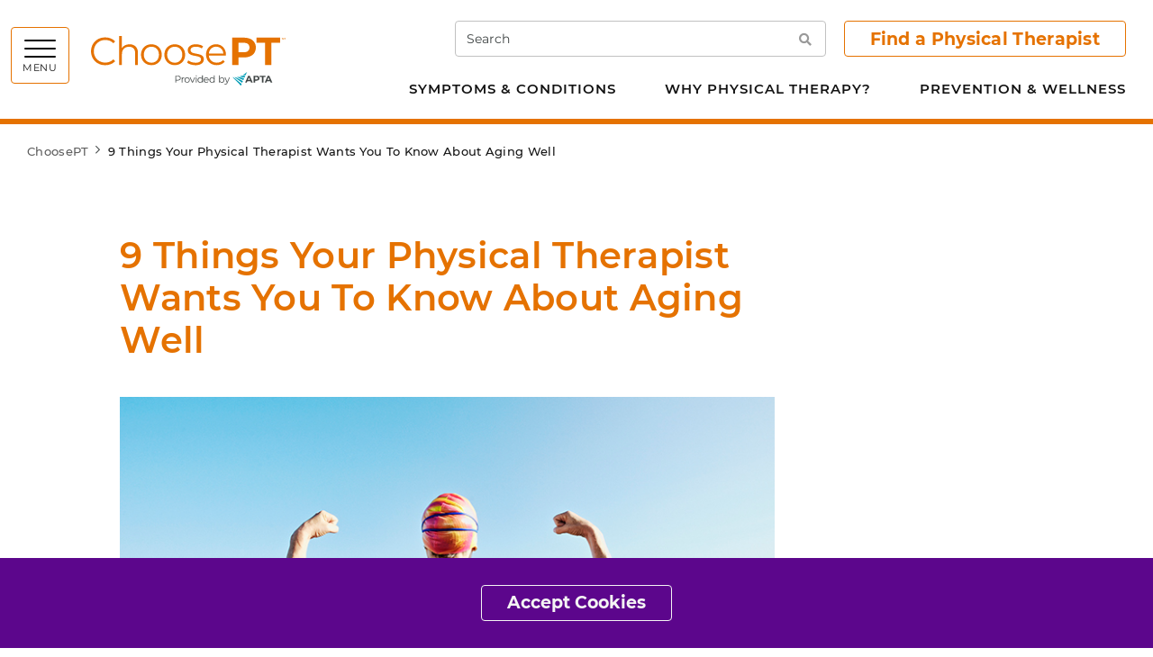

--- FILE ---
content_type: text/html; charset=utf-8
request_url: https://www.choosept.com/health-tips/9-things-physical-therapist-wants-you-know-aging-well
body_size: 10565
content:


<!DOCTYPE html>
<html lang="en">
<head>
    <meta charset="utf-8">
    <meta content="width=device-width, initial-scale=1, shrink-to-fit=no" name="viewport">
    <meta http-equiv="X-UA-Compatible" content="IE=edge" />
    <meta name="theme-color" content="">
    <link rel="icon" type="image/svg+xml" href="/favicon.svg">
    <link rel="alternate icon" href="/favicon.ico">
    <link rel="mask-icon" href="/favicon.svg" color="#009cb6">
    <link href="/Static/Apta/dist/css/main.css?v=hnXawEql4EGfOnfMGlAD3g" rel="stylesheet" />
    <link href="https://www.choosept.com/health-tips/9-things-physical-therapist-wants-you-know-aging-well" rel="canonical" />
    
    
                <link href="/Static/Apta/dist/css/orangetheme.css?v=hnXawEql4EGfOnfMGlAD3g" rel="stylesheet" />
    <title>Health Tips | 9 Things Your Physical Therapist Wants You To Know About Aging Well | Choose PT</title>
    

<meta name="og:site_name" content="Choose PT" />
    <meta property="og:type" content="Website">
    <meta property="og:title" content="Health Tips | 9 Things Your Physical Therapist Wants You To Know About Aging Well">
    <meta name="description" content="With the right type and amount of physical activity, we can help stave off many age-related health problems. These nine tips from physical therapists will help you live life to its fullest. " />
    <meta property="og:description" content="With the right type and amount of physical activity, we can help stave off many age-related health problems. These nine tips from physical therapists will help you live life to its fullest. ">
    <meta property="og:image" content="https://www.choosept.com/globalassets/choosept/assets/spotlight-images/healthy-aging-swimmer_440x275.jpg">
<meta property="og:url" content="https://www.choosept.com/health-tips/9-things-physical-therapist-wants-you-know-aging-well">
<meta name="twitter:card" content="summary_large_image">

    <meta property="article:published_time" content="2018-09-28T14:26:00" />
    <meta property="article:tag" content="Choose PT - Older Adults, Prevention & Wellness, Safe Pain Management, Choose PT - Physical Activity, Incontinence, Low Back Pain, Osteopenia, Osteoporosis, Cardiovascular Diseases, Pain, Alzheimer Disease" />



    <script>aptaData = {"loggedinStatus":"logged_out","category":"Choose PT - Older Adults, Prevention & Wellness, Safe Pain Management, Choose PT - Physical Activity, Incontinence, Low Back Pain, Osteopenia, Osteoporosis, Cardiovascular Diseases, Pain, Alzheimer Disease","siteTreeLocation":"Audiences, Choose PT - Treatments, Choose PT Activities, Symptoms and Conditions"}; dataLayer.push(aptaData);</script>

        <style></style>
<script>
	window.addEventListener('DOMContentLoaded', function() {
		var adzoneMiddle = $('.adzone-middle');

		adzoneMiddle.each(function () {
			var $adzone = $(this);

			if ($adzone.next().is('.ad-space, .right-rail')) {
				$adzone.siblings('.ad-space.right-rail').append($adzone);
			}
		});
	});
</script>
<style></style>
    

    
    

            <script>(function (w, d, s, l, i) { w[l] = w[l] || []; w[l].push({ 'gtm.start': new Date().getTime(), event: 'gtm.js' }); var f = d.getElementsByTagName(s)[0], j = d.createElement(s), dl = l != 'dataLayer' ? '&l=' + l : ''; j.async = true; j.src = 'https://www.googletagmanager.com/gtm.js?id=' + i + dl; f.parentNode.insertBefore(j, f); })(window, document, 'script', 'dataLayer', 'GTM-KVFPLFQ');</script>

    <script type="text/javascript">var appInsights=window.appInsights||function(config){function t(config){i[config]=function(){var t=arguments;i.queue.push(function(){i[config].apply(i,t)})}}var i={config:config},u=document,e=window,o="script",s="AuthenticatedUserContext",h="start",c="stop",l="Track",a=l+"Event",v=l+"Page",r,f;setTimeout(function(){var t=u.createElement(o);t.src=config.url||"https://js.monitor.azure.com/scripts/a/ai.0.js";u.getElementsByTagName(o)[0].parentNode.appendChild(t)});try{i.cookie=u.cookie}catch(y){}for(i.queue=[],r=["Event","Exception","Metric","PageView","Trace","Dependency"];r.length;)t("track"+r.pop());return t("set"+s),t("clear"+s),t(h+a),t(c+a),t(h+v),t(c+v),t("flush"),config.disableExceptionTracking||(r="onerror",t("_"+r),f=e[r],e[r]=function(config,t,u,e,o){var s=f&&f(config,t,u,e,o);return s!==!0&&i["_"+r](config,t,u,e,o),s}),i}({instrumentationKey:"be03de69-21c9-435f-94d9-f8135d68d672",sdkExtension:"a"});window.appInsights=appInsights;appInsights.queue&&appInsights.queue.length===0&&appInsights.trackPageView();</script></head>


<body class="site-body l-body has-header-fixed " data-off-canvas-breakpoint="768" data-show-grid-overlay="" data-show-image-specs="False">
        <noscript><iframe src="https://www.googletagmanager.com/ns.html?id=GTM-KVFPLFQ" height="0" width="0" style="display:none;visibility:hidden"></iframe></noscript>
    <div class="site-surround l-surround">
        <header class="site-header-surround">
            <a class="site-skippy btn btn-secondary d-print-none" href="#content">
                Skip to main content
            </a>
            

<div class="site-header site-header--desktop l-header slide-over-transition d-none d-md-block ">
    <div class="container px-0">
        <div class="site-header__elements l-header__elements clearfix">
            <button class="site-header__toggle site-header__toggle--mega toggle-hamburger float-left" id="megaToggle" type="button" aria-expanded="false" aria-controls="megaMenu" data-toggle="collapse" data-target="#megaMenu">
                    <span class="site-header__burger-wrapper toggle-hamburger__wrapper">
        <span class="site-header__burger-bun toggle-hamburger__bun"></span>
        <span class="site-header__burger-bun toggle-hamburger__bun"></span>
        <span class="site-header__burger-bun toggle-hamburger__bun"></span>
    </span>
    <span class="site-header__burger-text toggle-hamburger__text text-uppercase">
        Menu
    </span>

            </button>
            <div class="site-header__mega collapse" id="megaMenu" tabindex="-1" aria-labelledby="megaToggle">
                <div class="site-header__mega__menu h-100">
                    <div class="bg-gray-100 d-lg-none">
                        <div class="site-header__search container">
                            <form class="site-header__search__form w-100" action="/site-search" method="get">
                                <label class="sr-only" for="searchTablet">Search</label>
                                <input class="form-control" id="searchTablet" type="text" name="q" placeholder="Search">
                                <button type="submit">
                                    <span class="sr-only">Search</span>
                                    <i class="fas fa-search fw-600" aria-hidden="true"></i>
                                </button>
                            </form>
                        </div>
                    </div>
                    <div class="container py-40px px-30px ff-apta-sans h-100">
                        <div class="row h-100">
                                <div class="col-md-6 col-xl">
                                        <ul class="site-header__mega__list">
                                            <li>
                                                <a class="h4 mb-13px d-inline-block" href="/symptoms-conditions">Symptoms &amp; Conditions</a>
                                                <ul>
    <li>
<a href="/symptoms-conditions/all-symptoms-conditions">View List A-Z</a>        
    </li>
    <li>
<a href="/guide/physical-therapy-guide-cancer">Cancer</a>        
    </li>
    <li>
<a href="/guide/physical-therapy-guide-carpal-tunnel-syndrome">Carpal Tunnel Syndrome</a>        
    </li>
    <li>
<a href="/guide/physical-therapy-guide-chronic-obstructive-pulmonary-disease-copd">COPD</a>        
    </li>
    <li>
<a href="/guide/physical-therapy-guide-falls">Falls</a>        
    </li>
    <li>
<a href="/guide/physical-therapy-guide-frailty">Frailty</a>        
    </li>
    <li>
<a href="/guide/physical-therapy-guide-to-head-shape-flatness-in-infants-plagiocephaly">Head Shape Flatness</a>        
    </li>
    <li>
<a href="/guide/physical-therapy-guide-incontinence">Incontinence</a>        
    </li>
    <li>
<a href="/guide/physical-therapy-guide-low-back-pain">Low Back Pain</a>        
    </li>
    <li>
<a href="/guide/physical-therapy-guide-osteoarthritis">Osteoarthritis</a>        
    </li>
    <li>
<a href="/guide/physical-therapy-guide-pain">Pain</a>        
    </li>
    <li>
<a href="/guide/physical-therapy-guide-parkinson-disease">Parkinson’s Disease</a>        
    </li>
    <li>
<a href="/guide/physical-therapy-guide-pelvic-pain">Pelvic Pain</a>        
    </li>
    <li>
<a href="/guide/physical-therapy-guide-shoulder-impingement">Shoulder Impingement</a>        
    </li>
    <li>
<a href="/guide/physical-therapy-guide-stroke">Stroke</a>        
    </li>
                                                </ul>
                                            </li>
                                        </ul>
                                </div>
                                <div class="col-md-6 col-xl">
                                        <ul class="site-header__mega__list">
                                            <li>
                                                <a class="h4 mb-13px d-inline-block" href="/why-physical-therapy">Why Physical Therapy?</a>
                                                <ul>
    <li>
<a href="/why-physical-therapy/about-physical-therapists-and-physical-therapist-assistants">About PTs and PTAs</a>        
    </li>
    <li>
<a href="/why-physical-therapy/benefits-of-physical-therapy">Benefits of Physical Therapy</a>        
    </li>
    <li>
<a href="/why-physical-therapy/specialty-areas-physical-therapy">Specialty Areas in Physical Therapy</a>        
    </li>
    <li>
<a href="/why-physical-therapy/choosing-your-physical-therapist">Choosing Your Physical Therapist</a>        
    </li>
    <li>
<a href="/find-a-pt" target="_blank">Find a Physical Therapist</a>        
    </li>
    <li>
<a href="/why-physical-therapy/patient-stories">Patient Stories</a>        
    </li>
    <li>
<a href="/why-physical-therapy/prepare">Preparing for Your Visit</a>        
    </li>
    <li>
<a href="/why-physical-therapy/safe-pain-management">Safe Pain Management</a>        
    </li>
    <li>
<a href="/why-physical-therapy/VoPT">Value of Physical Therapy</a>        
    </li>
                                                </ul>
                                            </li>
                                        </ul>
                                </div>
                                <div class="col-md-6 col-xl">
                                        <ul class="site-header__mega__list">
                                            <li>
                                                <a class="h4 mb-13px d-inline-block" href="/prevention-wellness">Prevention &amp; Wellness</a>
                                                <ul>
    <li>
<a href="/prevention-wellness/did-you-know">Did You Know?</a>        
    </li>
    <li>
<a href="/prevention-wellness/health-center">Health Centers</a>        
    </li>
    <li>
<a href="/prevention-wellness/health-tips">Health Tips</a>        
    </li>
    <li>
<a href="/prevention-wellness/physical-activity">Physical Activity</a>        
    </li>
    <li>
<a href="/prevention-wellness/future-me">PT For Future Me</a>        
    </li>
    <li>
<a href="/prevention-wellness/podcasts">Podcasts</a>        
    </li>
    <li>
<a href="/prevention-wellness/videos">Videos</a>        
    </li>
    <li>
<a href="/prevention-wellness/health-insurance-and-physical-therapy">Health Insurance</a>        
    </li>
                                                </ul>
                                            </li>
                                        </ul>
                                </div>
                                                    </div>
                    </div>
                </div>
            </div>
                <h1 class="site-header__branding">
<a href="/" title="Choose PT">                <img class="site-header__logo-full" id="site-logo-full" src="/contentassets/4f83f6d248bf48ae88fb4c8fcfb3cbfc/logo-choosept.svg" alt="ChoosePT logo">
            <span class="sr-only">Choose PT</span>
</a>    </h1>

            <div class="float-right mr-30px">
                <div class="site-header__search site-header__search--desktop d-none d-lg-inline-block">
                    <form class="site-header__search__form" action="/site-search" method="get">
                        <label class="sr-only" for="searchDesktop">Search</label>
                        <input class="form-control" id="searchDesktop" type="text" name="q" placeholder="Search">
                        <button type="submit">
                            <span class="sr-only">Search</span>
                            <i class="fas fa-search fw-600" aria-hidden="true"></i>
                        </button>
                    </form>
                </div>
                                    <a class="site-header__cta-btn btn btn-outline-primary" href="https://aptaapps.apta.org/APTAPTDirectory/FindAPTDirectory.aspx">
                        Find a Physical Therapist
                    </a>
            </div>
            <nav class="site-header__top-level-mln mln mln--navbar" data-mln-breakpoint="992">
                <ul class="mln__list site-header__top-level d-none d-lg-block ff-apta-sans">
                        <li>
                            <a href="/symptoms-conditions">Symptoms &amp; Conditions</a>
                                <ul>
                                        <li>
                                            <a href="/symptoms-conditions/all-symptoms-conditions">View List A-Z</a>

                                        </li>
                                        <li>
                                            <a href="/guide/physical-therapy-guide-cancer">Cancer</a>

                                        </li>
                                        <li>
                                            <a href="/guide/physical-therapy-guide-carpal-tunnel-syndrome">Carpal Tunnel Syndrome</a>

                                        </li>
                                        <li>
                                            <a href="/guide/physical-therapy-guide-chronic-obstructive-pulmonary-disease-copd">COPD</a>

                                        </li>
                                        <li>
                                            <a href="/guide/physical-therapy-guide-falls">Falls</a>

                                        </li>
                                        <li>
                                            <a href="/guide/physical-therapy-guide-frailty">Frailty</a>

                                        </li>
                                        <li>
                                            <a href="/guide/physical-therapy-guide-to-head-shape-flatness-in-infants-plagiocephaly">Head Shape Flatness</a>

                                        </li>
                                        <li>
                                            <a href="/guide/physical-therapy-guide-incontinence">Incontinence</a>

                                        </li>
                                        <li>
                                            <a href="/guide/physical-therapy-guide-low-back-pain">Low Back Pain</a>

                                        </li>
                                        <li>
                                            <a href="/guide/physical-therapy-guide-osteoarthritis">Osteoarthritis</a>

                                        </li>
                                        <li>
                                            <a href="/guide/physical-therapy-guide-pain">Pain</a>

                                        </li>
                                        <li>
                                            <a href="/guide/physical-therapy-guide-parkinson-disease">Parkinson’s Disease</a>

                                        </li>
                                        <li>
                                            <a href="/guide/physical-therapy-guide-pelvic-pain">Pelvic Pain</a>

                                        </li>
                                        <li>
                                            <a href="/guide/physical-therapy-guide-shoulder-impingement">Shoulder Impingement</a>

                                        </li>
                                        <li>
                                            <a href="/guide/physical-therapy-guide-stroke">Stroke</a>

                                        </li>
                                </ul>
                        </li>
                        <li>
                            <a href="/why-physical-therapy">Why Physical Therapy?</a>
                                <ul>
                                        <li>
                                            <a href="/why-physical-therapy/about-physical-therapists-and-physical-therapist-assistants">About PTs and PTAs</a>

                                        </li>
                                        <li>
                                            <a href="/why-physical-therapy/benefits-of-physical-therapy">Benefits of Physical Therapy</a>

                                        </li>
                                        <li>
                                            <a href="/why-physical-therapy/specialty-areas-physical-therapy">Specialty Areas in Physical Therapy</a>

                                        </li>
                                        <li>
                                            <a href="/why-physical-therapy/choosing-your-physical-therapist">Choosing Your Physical Therapist</a>

                                        </li>
                                        <li>
                                            <a href="/find-a-pt" target="_blank">Find a Physical Therapist</a>

                                        </li>
                                        <li>
                                            <a href="/why-physical-therapy/patient-stories">Patient Stories</a>

                                        </li>
                                        <li>
                                            <a href="/why-physical-therapy/prepare">Preparing for Your Visit</a>

                                        </li>
                                        <li>
                                            <a href="/why-physical-therapy/safe-pain-management">Safe Pain Management</a>

                                        </li>
                                        <li>
                                            <a href="/why-physical-therapy/VoPT">Value of Physical Therapy</a>

                                        </li>
                                </ul>
                        </li>
                        <li>
                            <a href="/prevention-wellness">Prevention &amp; Wellness</a>
                                <ul>
                                        <li>
                                            <a href="/prevention-wellness/did-you-know">Did You Know?</a>

                                        </li>
                                        <li>
                                            <a href="/prevention-wellness/health-center">Health Centers</a>

                                        </li>
                                        <li>
                                            <a href="/prevention-wellness/health-tips">Health Tips</a>

                                        </li>
                                        <li>
                                            <a href="/prevention-wellness/physical-activity">Physical Activity</a>

                                        </li>
                                        <li>
                                            <a href="/prevention-wellness/future-me">PT For Future Me</a>

                                        </li>
                                        <li>
                                            <a href="/prevention-wellness/podcasts">Podcasts</a>

                                        </li>
                                        <li>
                                            <a href="/prevention-wellness/videos">Videos</a>

                                        </li>
                                        <li>
                                            <a href="/prevention-wellness/health-insurance-and-physical-therapy">Health Insurance</a>

                                        </li>
                                </ul>
                        </li>
                </ul>
            </nav>
        </div>
    </div>
</div>

<div class="site-header site-header--mobile l-header slide-over-transition d-md-none ">
    <div class="container-fluid px-0">
        <div class="site-header__elements l-header__elements">
            <button class="site-header__toggle toggle-off-canvas toggle-hamburger toggle-hamburger--to-x" type="button" aria-expanded="false" aria-controls="offCanvasArea">
                    <span class="site-header__burger-wrapper toggle-hamburger__wrapper">
        <span class="site-header__burger-bun toggle-hamburger__bun"></span>
        <span class="site-header__burger-bun toggle-hamburger__bun"></span>
        <span class="site-header__burger-bun toggle-hamburger__bun"></span>
    </span>
    <span class="site-header__burger-text toggle-hamburger__text text-uppercase">
        Menu
    </span>

            </button>
                <h1 class="site-header__branding">
<a href="/" title="Choose PT">                <img class="site-header__logo-full" id="site-logo-full" src="/contentassets/4f83f6d248bf48ae88fb4c8fcfb3cbfc/logo-choosept.svg" alt="ChoosePT logo">
            <span class="sr-only">Choose PT</span>
</a>    </h1>

            <div class="l-off-canvas" id="offCanvasArea" tabindex="-1" aria-labelledby="offCanvasTitle">
                <div class="l-off-canvas__helper">
                    <span id="offCanvasTitle" class="sr-only">Site navigation</span>
                    <div class="site-header__search site-header__search--mobile">
                        <form class="site-header__search__form w-100" action="/site-search" method="get">
                            <label class="sr-only" for="searchMobile">Search</label>
                            <input class="form-control" id="searchMobile" type="text" name="q" placeholder="Search">
                            <button type="submit">
                                <span class="sr-only">Search</span>
                                <i class="fas fa-search fw-600" aria-hidden="true"></i>
                            </button>
                        </form>
                    </div>
                    <nav class="site-header__nav mln mln--slide-over mln--js-loaded" id="navPrimary" data-mln-breakpoint="768" aria-label="primary">
                                                    <div class="site-header__btn-area px-4 py-13px bg-gray-100">
                                <a class="btn btn-outline-primary w-100" href="https://aptaapps.apta.org/APTAPTDirectory/FindAPTDirectory.aspx">
                                    Find a Physical Therapist
                                </a>
                            </div>
                        <ul class="site-header__list mln__list">
    <li>
<a href="/symptoms-conditions">Symptoms &amp; Conditions</a>                        <ul>
    <li>
<a href="/symptoms-conditions/all-symptoms-conditions">View List A-Z</a>        
    </li>
    <li>
<a href="/guide/physical-therapy-guide-cancer">Cancer</a>        
    </li>
    <li>
<a href="/guide/physical-therapy-guide-carpal-tunnel-syndrome">Carpal Tunnel Syndrome</a>        
    </li>
    <li>
<a href="/guide/physical-therapy-guide-chronic-obstructive-pulmonary-disease-copd">COPD</a>        
    </li>
    <li>
<a href="/guide/physical-therapy-guide-falls">Falls</a>        
    </li>
    <li>
<a href="/guide/physical-therapy-guide-frailty">Frailty</a>        
    </li>
    <li>
<a href="/guide/physical-therapy-guide-to-head-shape-flatness-in-infants-plagiocephaly">Head Shape Flatness</a>        
    </li>
    <li>
<a href="/guide/physical-therapy-guide-incontinence">Incontinence</a>        
    </li>
    <li>
<a href="/guide/physical-therapy-guide-low-back-pain">Low Back Pain</a>        
    </li>
    <li>
<a href="/guide/physical-therapy-guide-osteoarthritis">Osteoarthritis</a>        
    </li>
    <li>
<a href="/guide/physical-therapy-guide-pain">Pain</a>        
    </li>
    <li>
<a href="/guide/physical-therapy-guide-parkinson-disease">Parkinson’s Disease</a>        
    </li>
    <li>
<a href="/guide/physical-therapy-guide-pelvic-pain">Pelvic Pain</a>        
    </li>
    <li>
<a href="/guide/physical-therapy-guide-shoulder-impingement">Shoulder Impingement</a>        
    </li>
    <li>
<a href="/guide/physical-therapy-guide-stroke">Stroke</a>        
    </li>
                </ul>

    </li>
    <li>
<a href="/why-physical-therapy">Why Physical Therapy?</a>                        <ul>
    <li>
<a href="/why-physical-therapy/about-physical-therapists-and-physical-therapist-assistants">About PTs and PTAs</a>        
    </li>
    <li>
<a href="/why-physical-therapy/benefits-of-physical-therapy">Benefits of Physical Therapy</a>        
    </li>
    <li>
<a href="/why-physical-therapy/specialty-areas-physical-therapy">Specialty Areas in Physical Therapy</a>        
    </li>
    <li>
<a href="/why-physical-therapy/choosing-your-physical-therapist">Choosing Your Physical Therapist</a>        
    </li>
    <li>
<a href="/find-a-pt" target="_blank">Find a Physical Therapist</a>        
    </li>
    <li>
<a href="/why-physical-therapy/patient-stories">Patient Stories</a>        
    </li>
    <li>
<a href="/why-physical-therapy/prepare">Preparing for Your Visit</a>        
    </li>
    <li>
<a href="/why-physical-therapy/safe-pain-management">Safe Pain Management</a>        
    </li>
    <li>
<a href="/why-physical-therapy/VoPT">Value of Physical Therapy</a>        
    </li>
                </ul>

    </li>
    <li>
<a href="/prevention-wellness">Prevention &amp; Wellness</a>                        <ul>
    <li>
<a href="/prevention-wellness/did-you-know">Did You Know?</a>        
    </li>
    <li>
<a href="/prevention-wellness/health-center">Health Centers</a>        
    </li>
    <li>
<a href="/prevention-wellness/health-tips">Health Tips</a>        
    </li>
    <li>
<a href="/prevention-wellness/physical-activity">Physical Activity</a>        
    </li>
    <li>
<a href="/prevention-wellness/future-me">PT For Future Me</a>        
    </li>
    <li>
<a href="/prevention-wellness/podcasts">Podcasts</a>        
    </li>
    <li>
<a href="/prevention-wellness/videos">Videos</a>        
    </li>
    <li>
<a href="/prevention-wellness/health-insurance-and-physical-therapy">Health Insurance</a>        
    </li>
                </ul>

    </li>
                                                    </ul>
                        <ul class="site-header__secondary-nav list-unstyled">
                        </ul>
                    </nav>
                </div>
            </div>
        </div>
    </div>
</div>






        </header>
        <div class="site-header__rule"></div>
        
        <div class="site-canvas l-canvas slide-over-transition">
            <a class="anchor" id="content"></a>
            <main class="site-main">
                    <div class="page-alert page-alert--gdpr page-alert--primary alert alert-dismissible fade show fixed-bottom m-0 rounded-0 border-0 color-white p-30px" role="alert">
                        <div class="container px-30px">
                            <div class="text-center ff-apta-sans rich-text-editor rich-text-editor--article fs-16px">
                                
                                <button type="button" class="btn btn-outline-light btn-hover-dark" data-alertid="AcceptedGDPR" data-duration="Year" data-dismiss="alert">Accept Cookies</button>
                            </div>
                        </div>
                    </div>

                <nav class="mt-5px mb-82px" aria-label="breadcrumb">
    <div class="container px-30px">
        <div class="row">
            <div class="col-12">
                <ol class="breadcrumb bg-transparent ff-apta-sans fs-13px mb-0 p-0 pt-3">
                            <li class="breadcrumb-item">
            <a href="/">ChoosePT</a>
        </li>
        <li class="breadcrumb-item">
            <span>9 Things Your Physical Therapist Wants You To Know About Aging Well</span>
        </li>

                </ol>
            </div>
        </div>
    </div>
</nav>

                <div class="container px-30px mb-50px">
    <div class="row">

        <div class="col-lg-8 offset-lg-1 pr-xl-90px page-copy-area">
            <div class="page-header mb-40px">
                
                <h1 class="mb-15px fw-600">9 Things Your Physical Therapist Wants You To Know About Aging Well</h1>
                
            </div>
            <article class="rich-text-editor rich-text-editor--article">
                
                <p><img alt="Swimmer flexing arm muscles in front of ocean" border="0" src="/globalassets/choosept/assets/spotlight-images/healthy-aging-swimmer_750x419.jpg" /></p>
<p>We can't stop time. But with the right type and amount of physical activity, we can help stave off many age-related health problems and live life to its fullest. Regular physical activity can benefit your physical, mental, and social health, and prevent or improve many chronic conditions, such as heart disease, diabetes, obesity, depression, and some cancers.&nbsp;You also can prevent falling by doing physical activities you enjoy and working with a physical therapist to improve your balance, muscle strength, and endurance.</p>
<p>Physical therapists are movement experts who improve quality of life through hands-on care, patient education, and prescribed movement.</p>
<p>Here are nine things physical therapists want you to know to age well:</p>
<h2>1. Chronic pain doesn't have to be the boss of you.</h2>
<p>According to the Centers for Disease Control and Prevention, in 2016, an estimated 20.4% (50 million) US adults experienced chronic pain, contributing to indirect medical costs, lost work time, and wages. Physical therapist-supervised exercise, mobility, and pain management treatment plans can ease pain while moving and at rest, improving your overall quality of life.</p>
<h2>2. You can get stronger when you're older.</h2>
<p><a title="Older Adults Can Improve Physical Function" href="/did-you-know/older-adults-can-improve-physical-function?cid=504c9ccc-6808-4770-afe1-470032c1ee1c#.Vgq-0uxVhBe">Research shows</a>&nbsp;improvements in strength and physical function are possible in your 60s, 70s, and even 80s and older, with an appropriate exercise program. Progressive resistance training, in which muscles are exercised against resistance that gets more difficult as strength improves, has been shown to prevent&nbsp;<a title="Physical Therapy Guide to Frailty" href="/guide/physical-therapy-guide-frailty?cid=a5b541cf-6cd4-4068-90bb-cdc13753b2b1#.Vgq-u-xVhBe">frailty</a>.</p>
<h2>3. You may not need surgery or medication for low back pain.</h2>
<p><a title="Physical Therapy Guide to Low Back Pain" href="/guide/physical-therapy-guide-low-back-pain">Low back pain</a>&nbsp;is often&nbsp;<a title="Back Pain Is Often Over-Treated" href="/did-you-know/back-pain-often-overtreated?cid=e44cad17-19d3-4733-a894-1c8b681e8a11#.Vgy2Oc6NdKq">overtreated</a>&nbsp;with surgery and medications despite a wealth of evidence demonstrating physical therapy can be an effective alternative&mdash;and with much less risk.</p>
<h2>4. You can lower your risk of diabetes with exercise.</h2>
<p>Nearly 30 million Americans have&nbsp;<a title="Physical Therapy Guide to Diabetes" href="/guide/physical-therapy-guide-diabetes">diabetes</a>, and only 21 million know they have it. Obesity and physical inactivity can put you at risk for this disease. But a regular appropriate physical activity routine is one of the best ways to prevent, and manage, type 2 diabetes.</p>
<h2>5. Exercise can help you avoid falls&mdash;and keep your independence.</h2>
<p>More than one in four older Americans experience <a title="Physical Therapy Guide to Falls" href="/guide/physical-therapy-guide-falls">falls</a>&nbsp;each year. Despite this statistic, falling is not a normal part of aging. Falls are preventable.&nbsp;A physical therapist can help you assess your risk factors, design a personalized plan&nbsp;with exercises and balance training, and address underlying medical conditions, so you can remain physically active and independent.</p>
<h2>6. Your bones want you to exercise.</h2>
<p><a title="Physical Therapy Guide to Osteoporosis" href="/guide/physical-therapy-guide-osteoporosis">Osteoporosis</a>&nbsp;or weak bones affects more than half of Americans over the age of 50. Exercises that keep you on your feet like walking, jogging, or dancing, and resistance exercises, such as weightlifting, can improve bone strength or reduce bone loss.</p>
<h2>7. Your heart wants you to exercise.</h2>
<p><a title="Physical Therapy Guide to Heart Disease and Heart Failure" href="/guide/physical-therapy-guide-heart-disease-heart-failure">Heart disease</a> is the number one cause of death in the US. Exercise is one of the top ways of preventing it and other <a title="Podcast: Cardiovascular Diseases" href="/podcast/cardiovascular-disease-role-of-physical-therapy">cardiovascular diseases</a>. Research shows that if you already have heart disease, appropriate exercise can improve your health.</p>
<h2>8. Your brain wants you to exercise.</h2>
<p>Physically active people&mdash;even later in life&mdash;are less likely to develop memory problems or&nbsp;<a title="Physical Therapy Guide to Alzheimer's Disease" href="/guide/physical-therapy-guide-alzheimers-disease">Alzheimer's disease</a>, a condition affecting more than 40% of people over the age of 85.</p>
<h2>9. You don't "just have to live with" bladder leakage.</h2>
<p>More than 13 million women and men in the US have&nbsp;bladder leakage. Don't spend years relying on pads or rushing to the bathroom.&nbsp;<a title="Physical Therapy Guide to Incontinence" href="/guide/physical-therapy-guide-incontinence">Learn more about physical therapist treatment for incontinence</a>.</p>
<p>For substantial health benefits, adults (ages 18 through 64 years, with and without chronic health conditions and disabilities, who are able) should do at least 150 minutes to 300 minutes a week of moderate-intensity, or 75 minutes to 150 minutes a week of vigorous-intensity aerobic physical activity. This can include an equivalent combination of moderate- and vigorous-intensity aerobic activity, with aerobic activity spread throughout the week (<a title="HHS" href="https://health.gov/sites/default/files/2019-09/Physical_Activity_Guidelines_2nd_edition.pdf" target="_blank" rel="noopener">HHS</a>).</p>
<h2>Additional Information</h2>
<ul>
<li><a title="4 Tips to Stay Active and Independent as You Age" href="/health-tips/4-tips-to-stay-active-independent-as-you-age">4 Tips to Stay Active and Independent as You Age</a></li>
<li><a title="6 Exercises to Promote Balance That You Can Do at Home" href="/health-tips/6-exercises-promote-balance-home">6 Exercises to Promote Balance That You Can Do at Home</a></li>
<li><a title="7 Exercises for Healthy Aging" href="/health-tips/7-exercises-try-over-50">7 Exercises for Healthy Aging</a></li>
<li><a title="Health Center for Older Adults" href="/health-centers/older-adults">Health Center for Older Adults</a></li>
</ul>
                <div class="text-right">
                    <a href="#content" title="Back to top">Back to top</a>
                </div>
            </article>
        </div>
        <div class="ad-space right-rail col-lg-3 mt-5 mt-lg-0">
<ins class="adzone" data-revive-id="727bec5e09208690b050ccfc6a45d384" data-revive-zoneid="9811"></ins>            <ins class="adzone mb-4 state-promo" data-revive-id="727bec5e09208690b050ccfc6a45d384" data-revive-zoneid="9819"></ins>        </div>
    </div>
</div>

    <div class="container px-30px mb-block-common">
        <div class="row">
            <div class="col-lg-8 offset-lg-1 pr-xl-90px">
                <ins class="adzone adzone-responsive guide-inline" data-revive-id="727bec5e09208690b050ccfc6a45d384" data-revive-zoneid="9818"></ins>
            </div>
        </div>
    </div>


<div class="container px-30px mb-block-common">
    <div class="row">
        <div class="col-lg-8 offset-lg-1 pr-xl-90px">
            <form class="p-35px text-center bg-gray-100" id="feedbackCollapseGroup" data-feedback-id="d0d98dca-409e-493a-90dd-a2a767e58cf4">
                <h2 class="h5 mb-25px fw-600 color-gray-700 font-weight-normal">Is this content helpful?</h2>
                <div class="container">
                    <div class="row">
                        <div class="col-lg-5 offset-lg-1 col-xl-4 offset-xl-2">
                            <button data-feedback="yes" class="btn btn-primary btn-primary-outline-gray-700 w-100 mb-3 mb-lg-0 px-0 float-lg-right" type="button" data-toggle="collapse" data-target="#feedbackCollapseYes" aria-expanded="false" aria-controls="feedbackCollapseYes" style="max-width: 196px;" >
                                <i class="far fa-smile mr-1" aria-hidden="true"></i>
                                Yes, thanks!
                            </button>
                        </div>
                        <div class="col-lg-5 col-xl-4">
                            <button data-feedback="no" class="btn btn-primary btn-primary-outline-gray-700 w-100 px-0 float-lg-left" type="button" data-toggle="collapse" data-target="#feedbackCollapseNo" aria-expanded="false" aria-controls="feedbackCollapseNo" style="max-width: 196px;" >
                                <i class="far fa-frown mr-1" aria-hidden="true"></i>
                                No
                            </button>
                        </div>
                    </div>
                </div>
                <div class="collapse" id="feedbackCollapseYes" data-parent="#feedbackCollapseGroup">
                    <div class="pt-30px">
                        <p class="mb-0 fs-19px">Thanks for the feedback!</p>
                    </div>
                </div>
                <div class="collapse" id="feedbackCollapseNo" data-parent="#feedbackCollapseGroup">
                    <div class="container pt-30px">
                        <div class="row">
                            <div class="col-lg-10 offset-lg-1">
                                <label class="fs-19px mb-25px" for="feedbackNoTextArea">Thank you for the feedback.</label>
                            </div>
                        </div>
                    </div>
                </div>
                <div class="collapse" id="feedbackCollapseThankYou" data-parent="#feedbackCollapseGroup">
                    <div class="container pt-30px">
                        <div class="row">
                            <div class="col-lg-10 offset-lg-1">
                                <p class="fs-19px mb-0">Thank you. Your feedback has been sent.</p>
                            </div>
                        </div>
                    </div>
                </div>
            </form>
        </div>
    </div>
</div>





    <div class="container px-30px mb-40px">
        <div class="row">
            <div class="col-lg-8 offset-lg-1 pr-xl-90px">
                <div class="addthis_toolbox d-inline-block rounded btn-tag px-3 py-1 ">
                    <span class="text-muted text-uppercase fs-14px ff-apta-sans fw-600">Share This <span class="px-1" aria-hidden="true">/</span></span>
                    <ul class="custom_images d-inline-block list-unstyled list-inline mb-0">
                        <li class="list-inline-item">
                            <a class="" href="mailto:?subject=Check out this link&amp;body=Check out this link https://www.choosept.com/health-tips/9-things-physical-therapist-wants-you-know-aging-well" rel="nofollow" target="_blank">
                                <i class="fas fa-envelope" aria-hidden="true"></i>
                                <span class="sr-only">Email</span>
                            </a>
                        </li>
                        <li class="list-inline-item">
                            <a class="addthis_button_print" onclick="window.print(); return false;">
                                <i class="fas fa-print" aria-hidden="true"></i>
                                <span class="sr-only">Print Page</span>
                            </a>
                        </li>
                    </ul>
                </div>
            </div>
        </div>
    </div>




    <div class="container px-30px">
        <div class="row">
            <div class="col-lg-8 offset-lg-1 pr-xl-90px child-links-underline mb-5 mb-last-child-0">
                <hr />
            </div>
            <div class="col-lg-3 offset-lg-1 child-links-underline mb-5 mb-last-child-0">
                <div class="title-hr-after mb-5px">
                    <span class="title-hr-after__text fs-20px ff-apta-sans fw-600 mb-2">Details</span>
                </div>
                <p class="fs-14px ff-apta-sans color-gray-600">
                    <strong>Revised:</strong> Friday, September 28, 2018
                    <br>
                        <strong>Content Type:</strong> Health Tips                        <br>
                </p>
            </div>
                    <div class="col-lg-3 offset-lg-1 child-links-underline mb-5 mb-last-child-0">
                        <div class="title-hr-after mb-5px">
                            <span class="title-hr-after__text fs-20px ff-apta-sans fw-600 mb-2">Symptoms & Conditions</span>
                        </div>
                        <p class="fs-14px ff-apta-sans color-gray-600 mb-0">

                            <strong><a href="/guide/physical-therapy-guide-alzheimers-disease">Alzheimer&#39;s Disease</a></strong>, <strong><a href="/guide/physical-therapy-guide-heart-disease-heart-failure">Heart Disease and Heart Failure</a></strong>, <strong><a href="/guide/physical-therapy-guide-incontinence">Incontinence</a></strong>, <strong><a href="/guide/physical-therapy-guide-low-back-pain">Low Back Pain</a></strong>, <strong><a href="/guide/physical-therapy-guide-osteoporosis">Osteoporosis</a></strong>, <strong><a href="/guide/physical-therapy-guide-pain">Pain</a></strong>, <strong><a href="/guide/physical-therapy-guide-osteopenia-low-bone-mass">Osteopenia</a></strong>                            
                        </p>
                    </div>

        </div>
        <div class="row">
            
        </div>
    </div>

    <div class="container px-30px mb-64px">
        <div class="row">
            <div class="col-lg-8 offset-lg-1 pr-xl-90px mb-45px">
                <hr />
            </div>
            <div class="col-lg-8 offset-lg-1 pr-xl-90px">
                <h2 class="title-gradient h4 ff-roboto-sans mb-25px d-inline-block fw-900">You Might Also Like...</h2>
<div class="row gutter-40px mb-35px">
        <div class="col-md-4">
<a class="d-block mb-3 mb-md-0" href="/health-tips/mens-health-matters-expert-advice-from-physical-therapist-advice-live-stronger-healthier" title="Men&amp;#39;s Health Matters: Expert Advice From Physical Therapists to Live Stronger and Healthier">                <img class="w-100 h-auto" src="/contentassets/acb35a720a584caca82bd77bad937944/men-playing-flag-football_440x275.jpg?width=440&amp;height=225&amp;mode=crop" loading="lazy" alt="Men playing flag football" height="275" width="440" />
</a>        </div>
    <div class="col-md-8">
            <p class="mb-7px text-uppercase color-gray-500 fs-14px ff-apta-sans fw-600">
                Article
            </p>
        <a class="h5 fw-600 fs-20px color-gray-600 mb-7px d-inline-block" href="/health-tips/mens-health-matters-expert-advice-from-physical-therapist-advice-live-stronger-healthier" title="Men&amp;#39;s Health Matters: Expert Advice From PTs to Live Stronger and Healthier">Men&#39;s Health Matters: Expert Advice From PTs to Live Stronger and Healthier</a>        <p class="text-uppercase text-muted ff-apta-sans fw-600 fs-14px">Dec 15, 2025 </p>
        <p class="fs-17px mb-0">Discover expert tips from physical therapists to help men stay active, prevent injuries, and boost long-term health. </p>
    </div>
</div><div class="row gutter-40px mb-35px">
        <div class="col-md-4">
<a class="d-block mb-3 mb-md-0" href="/health-tips/more-americans-choosing-regular-physical-therapy" title="Why More Americans Are Choosing Regular Physical Therapy Check-Ups">                <img class="w-100 h-auto" src="/contentassets/c63e5e542cf44089bb110607a76d5b44/pt-assessment_440x275.jpg?width=440&amp;height=225&amp;mode=crop" loading="lazy" alt="Physical therapist conducting a patient/client evaluation" height="275" width="440" />
</a>        </div>
    <div class="col-md-8">
            <p class="mb-7px text-uppercase color-gray-500 fs-14px ff-apta-sans fw-600">
                Article
            </p>
        <a class="h5 fw-600 fs-20px color-gray-600 mb-7px d-inline-block" href="/health-tips/more-americans-choosing-regular-physical-therapy" title="Why More Americans Are Choosing Regular Physical Therapy Check-Ups">Why More Americans Are Choosing Regular Physical Therapy Check-Ups</a>        <p class="text-uppercase text-muted ff-apta-sans fw-600 fs-14px">Nov 4, 2025 </p>
        <p class="fs-17px mb-0">Seeing a physical therapist isn’t just for recovery. It’s also a powerful, safe strategy to support your long-term health, independence, and quality of</p>
    </div>
</div><div class="row gutter-40px mb-35px">
        <div class="col-md-4">
<a class="d-block mb-3 mb-md-0" href="/health-tips/better-fit-better-movement-and-function-why-toe-room-in-shoes-matters" title="Better Fit, Better Movement and Function: Why Toe Room in Shoes Matters">                <img class="w-100 h-auto" src="/contentassets/7ae187c5f01e48e2bd87511076d61817/physical-therapist-footwear-assessment_440x275.jpg?width=440&amp;height=225&amp;mode=crop" loading="lazy" alt="A physical therapist discusses healthy footwear with a client." height="275" width="440" />
</a>        </div>
    <div class="col-md-8">
            <p class="mb-7px text-uppercase color-gray-500 fs-14px ff-apta-sans fw-600">
                Health Tips
            </p>
        <a class="h5 fw-600 fs-20px color-gray-600 mb-7px d-inline-block" href="/health-tips/better-fit-better-movement-and-function-why-toe-room-in-shoes-matters" title="Better Fit, Better Movement and Function: Why Toe Room in Shoes Matters">Better Fit, Better Movement and Function: Why Toe Room in Shoes Matters</a>        <p class="text-uppercase text-muted ff-apta-sans fw-600 fs-14px">Oct 31, 2025 </p>
        <p class="fs-17px mb-0">Some shoes can alter the natural walking stride of healthy people and lead to bunions,  hammer toes, or other foot and walking problems. This advice from</p>
    </div>
</div>            </div>
                <div class="ad-space right-rail col-lg-3 mt-5 mt-lg-0">
                    <ins class="adzone adzone-fullwidth" data-revive-id="727bec5e09208690b050ccfc6a45d384" data-revive-zoneid="9812"></ins>
                </div>
        </div>
    </div>


    <div class="promoted-product container-fluid p-0 mb-block-common">
        <ins class="adzone adzone-fullwidth" data-revive-id="727bec5e09208690b050ccfc6a45d384" data-revive-zoneid="9817"></ins>
    </div>

            </main>
<footer class="site-footer bg-swoosh bg-swoosh--light py-50px ff-apta-sans d-lg-none box-shadow">
    <div class="site-footer__container container px-30px col-md-9 col-lg-12 text-center">
            <div class="site-footer__tagline text-center border-bottom pb-5 mb-block-common">
                Choose more movement. Choose better health. Choose physical therapy. 
            </div>
        <div class="mb-block-common">
                <img class="site-footer__logo mx-auto d-block mb-25px" src="/contentassets/ad4f3e11cf8c414b803c0ad5e01dfa30/logo-choosept.svg" loading="lazy"  />
                            <a class="btn btn-primary" target="_self" href="http://www.apta.org/FindaPT">Find a Physical Therapist</a>
        </div>

            <ul class="list-unstyled list-inline text-center mb-25px">
                        <li class="list-inline-item">
                            <a class="btn btn-outline-light rounded-circle p-0 d-flex align-items-center justify-content-center flex-column fs-17px fw-normal" href="https://www.facebook.com/ChoosePhysicalTherapy" style="width: 44px; height: 44px;">
                                <i class="fab fa-facebook-f" aria-hidden="true"></i>
                                <span class="sr-only">Facebook</span>
                            </a>
                        </li>
                        <li class="list-inline-item">
                            <a class="btn btn-outline-light rounded-circle p-0 d-flex align-items-center justify-content-center flex-column fs-17px fw-normal" href="https://twitter.com/Choose_PT" style="width: 44px; height: 44px;">
                                <i class="fab fa-twitter" aria-hidden="true"></i>
                                <span class="sr-only">X</span>
                            </a>
                        </li>
                        <li class="list-inline-item">
                            <a class="btn btn-outline-light rounded-circle p-0 d-flex align-items-center justify-content-center flex-column fs-17px fw-normal" href="https://www.youtube.com/ChoosePTvideo" style="width: 44px; height: 44px;">
                                <i class="fab fa-youtube" aria-hidden="true"></i>
                                <span class="sr-only">Youtube</span>
                            </a>
                        </li>
            </ul>
                <div class="fs-13px">
                    <h4><a title="Learn more about Choose PT" href="/info/about-us">About</a>&nbsp; |&nbsp; <a title="Contact Us" href="/info/contact-us">Contact Us</a>&nbsp; |&nbsp; <a title="For Advertisers" href="/info/advertise">For Advertisers&nbsp;</a> |&nbsp; <a title="APTA Media Corps" href="/info/media-corps/apta-media-corps">Media Inquiries&nbsp;</a></h4>
<h4>&nbsp;</h4>
<p style="font-color: #3F4444; font-size: 37px;">#ChoosePT</p>
<p style="font-size: 16px;">All contents &copy; 2025 <strong><a title="APTA" href="https://www.apta.org/">American Physical Therapy Association</a></strong>. <br />All Rights Reserved.&nbsp;Images and illustrations may be subject to copyright ownership by parties other than APTA and have been used by permission or licensed for exclusive use by APTA only.</p>
<p style="font-size: 16px;">Use of this and other APTA websites constitutes acceptance of our<br /><strong><a title="Terms and Conditions " href="/TermsConditions.aspx">Terms &amp; Conditions</a>&nbsp;|&nbsp;<a title="Privacy&nbsp; Policy" href="/PrivacyPolicy.aspx">Privacy Policy</a>&nbsp;|&nbsp;<a title="Disclaimer" href="/Disclaimer.aspx">Disclaimer</a></strong></p>
<p style="font-size: 16px;">&nbsp;</p>
                </div>
    </div>
</footer>
<footer class="site-footer bg-swoosh bg-swoosh--light py-50px ff-apta-sans d-none d-lg-block box-shadow">
    <div class="site-footer__container container px-30px">
            <div class="site-footer__tagline text-center border-bottom pb-5 mb-block-common">
                Choose more movement. Choose better health. Choose physical therapy. 
            </div>
        <div class="row">
            <div class="col-lg-4 text-left">
                    <img class="site-footer__logo d-block mb-25px" src="/contentassets/ad4f3e11cf8c414b803c0ad5e01dfa30/logo-choosept.svg" loading="lazy" />
                                    <a class="btn btn-primary" target="_self" href="http://www.apta.org/FindaPT">Find a Physical Therapist</a>
            </div>
            <div class="col-lg-8">
                    <ul class="list-unstyled list-inline text-right mb-25px">

                                <li class="list-inline-item">
                                    <a class="btn btn-outline-light rounded-circle p-0 d-flex align-items-center justify-content-center flex-column fs-17px fw-normal" href="https://www.facebook.com/ChoosePhysicalTherapy" style="width: 34px; height: 34px;">
                                        <i class="fab fa-facebook-f" aria-hidden="true"></i>
                                        <span class="sr-only">Facebook</span>
                                    </a>
                                </li>
                                <li class="list-inline-item">
                                    <a class="btn btn-outline-light rounded-circle p-0 d-flex align-items-center justify-content-center flex-column fs-17px fw-normal" href="https://twitter.com/Choose_PT" style="width: 34px; height: 34px;">
                                        <i class="fab fa-twitter" aria-hidden="true"></i>
                                        <span class="sr-only">X</span>
                                    </a>
                                </li>
                                <li class="list-inline-item">
                                    <a class="btn btn-outline-light rounded-circle p-0 d-flex align-items-center justify-content-center flex-column fs-17px fw-normal" href="https://www.youtube.com/ChoosePTvideo" style="width: 34px; height: 34px;">
                                        <i class="fab fa-youtube" aria-hidden="true"></i>
                                        <span class="sr-only">Youtube</span>
                                    </a>
                                </li>
                    </ul>
                <div class="fs-13px text-right lh-1-point-68">
                    <h4><a title="Learn more about Choose PT" href="/info/about-us">About</a>&nbsp; |&nbsp; <a title="Contact Us" href="/info/contact-us">Contact Us</a>&nbsp; |&nbsp; <a title="For Advertisers" href="/info/advertise">For Advertisers&nbsp;</a> |&nbsp; <a title="APTA Media Corps" href="/info/media-corps/apta-media-corps">Media Inquiries&nbsp;</a></h4>
<h4>&nbsp;</h4>
<p style="font-color: #3F4444; font-size: 37px;">#ChoosePT</p>
<p style="font-size: 16px;">All contents &copy; 2025 <strong><a title="APTA" href="https://www.apta.org/">American Physical Therapy Association</a></strong>. <br />All Rights Reserved.&nbsp;Images and illustrations may be subject to copyright ownership by parties other than APTA and have been used by permission or licensed for exclusive use by APTA only.</p>
<p style="font-size: 16px;">Use of this and other APTA websites constitutes acceptance of our<br /><strong><a title="Terms and Conditions " href="/TermsConditions.aspx">Terms &amp; Conditions</a>&nbsp;|&nbsp;<a title="Privacy&nbsp; Policy" href="/PrivacyPolicy.aspx">Privacy Policy</a>&nbsp;|&nbsp;<a title="Disclaimer" href="/Disclaimer.aspx">Disclaimer</a></strong></p>
<p style="font-size: 16px;">&nbsp;</p>
                </div>
            </div>
        </div>
    </div>
</footer>
        </div>
        
    </div>
    <script src="/Static/Apta/dist/js/main.min.js?v=hnXawEql4EGfOnfMGlAD3g"></script>
    
    <script async src="https://siteimproveanalytics.com/js/siteanalyze_6068249.js"></script>
</body>
    <script src="/Static/Apta/dist/js/ConsumerFeedback.min.js?v=hnXawEql4EGfOnfMGlAD3g" type="text/javascript"></script>

<script type="text/javascript" src="https://dl.episerver.net/13.6.1/epi-util/find.js"></script>
<script type="text/javascript" src="/Static/Apta/dist/js/AlertBanner.min.js"></script>
<script type="text/javascript">
if(typeof FindApi === 'function'){var api = new FindApi();api.setApplicationUrl('/');api.setServiceApiBaseUrl('/find_v2/');api.processEventFromCurrentUri();api.bindWindowEvents();api.bindAClickEvent();api.sendBufferedEvents();}
</script>

</html>